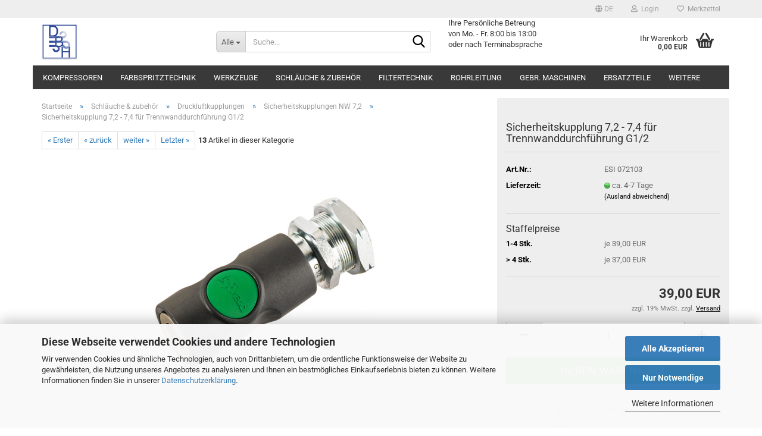

--- FILE ---
content_type: text/html; charset=utf-8
request_url: https://www.druckluft-versorgung.de/Verbinder---Kupplungen---Schlauch---Schlaeuche/Kupplunge--Sicherheitskupplungen--Messingkupplungen--Schlauchkupplungen--Drehbarekupplungen--Stahlkupplungen--Gewindekupplungen--Prevostkupplungen/Kupplunge--Sicherheitskupplungen--Messingkupplungen--Schlauchkupplungen--Drehbarekupplungen--Stahlkupplungen--Gewindekupplungen--Prevostkupplungen-49/Kupplunge--Sicherheitskupplungen--Messingkupplungen--Schlauchkupplungen--Drehbarekupplungen--Stahlkupplungen--Gewindekupplungen--Prevostkupplungen-318.html
body_size: 14679
content:





	<!DOCTYPE html>
	<html xmlns="http://www.w3.org/1999/xhtml" dir="ltr" lang="de">
		
			<head>
				
					
					<!--

					=========================================================
					Shopsoftware by Gambio GmbH (c) 2005-2023 [www.gambio.de]
					=========================================================

					Gambio GmbH offers you highly scalable E-Commerce-Solutions and Services.
					The Shopsoftware is redistributable under the GNU General Public License (Version 2) [http://www.gnu.org/licenses/gpl-2.0.html].
					based on: E-Commerce Engine Copyright (c) 2006 xt:Commerce, created by Mario Zanier & Guido Winger and licensed under GNU/GPL.
					Information and contribution at http://www.xt-commerce.com

					=========================================================
					Please visit our website: www.gambio.de
					=========================================================

					-->
				

                
    

                    
                

				
					<meta name="viewport" content="width=device-width, initial-scale=1, minimum-scale=1.0" />
				

				
					<meta http-equiv="Content-Type" content="text/html; charset=utf-8" />
		<meta name="language" content="de" />
		<meta name="keywords" content="Sicherheitskupplung, Kupplung, Prevostkupplung, Prevost Händler" />
		<meta name="description" content="Sicherheitskupplung, Kupplung, Prevostkupplung, Prevost Händler" />
		<title>Druckluft Brandt &amp; Hammans- Shop - Sicherheitskupplung, Kupplung, Prevostkupplung, Prevost Händler</title>
		<meta property="og:title" content="Sicherheitskupplung 7,2 - 7,4 f&uuml;r Trennwanddurchf&uuml;hrung G1/2" />
		<meta property="og:site_name" content="Druckluft Brandt &amp; Hammans- Shop" />
		<meta property="og:locale" content="de_DE" />
		<meta property="og:type" content="product" />
		<meta property="og:description" content="Sicherheitskupplung, Kupplung, Prevostkupplung, Prevost Händler" />
		<meta property="og:image" content="https://www.druckluft-versorgung.de/images/product_images/info_images/trennwandkupplung.jpg" />

				

								
									

				
					<base href="https://www.druckluft-versorgung.de/" />
				

				
									

				
									

				
											
							<link id="main-css" type="text/css" rel="stylesheet" href="public/theme/styles/system/main.min.css?bust=1768209333" />
						
									

				
					<meta name="robots" content="index,follow" />
		<link rel="canonical" href="https://www.druckluft-versorgung.de/Verbinder---Kupplungen---Schlauch---Schlaeuche/Kupplunge--Sicherheitskupplungen--Messingkupplungen--Schlauchkupplungen--Drehbarekupplungen--Stahlkupplungen--Gewindekupplungen--Prevostkupplungen/Kupplunge--Sicherheitskupplungen--Messingkupplungen--Schlauchkupplungen--Drehbarekupplungen--Stahlkupplungen--Gewindekupplungen--Prevostkupplungen-49/Kupplunge--Sicherheitskupplungen--Messingkupplungen--Schlauchkupplungen--Drehbarekupplungen--Stahlkupplungen--Gewindekupplungen--Prevostkupplungen-318.html?language=de" />
		<meta property="og:url" content="https://www.druckluft-versorgung.de/Verbinder---Kupplungen---Schlauch---Schlaeuche/Kupplunge--Sicherheitskupplungen--Messingkupplungen--Schlauchkupplungen--Drehbarekupplungen--Stahlkupplungen--Gewindekupplungen--Prevostkupplungen/Kupplunge--Sicherheitskupplungen--Messingkupplungen--Schlauchkupplungen--Drehbarekupplungen--Stahlkupplungen--Gewindekupplungen--Prevostkupplungen-49/Kupplunge--Sicherheitskupplungen--Messingkupplungen--Schlauchkupplungen--Drehbarekupplungen--Stahlkupplungen--Gewindekupplungen--Prevostkupplungen-318.html?language=de">
		<link rel="alternate" hreflang="x-default" href="https://www.druckluft-versorgung.de/Verbinder---Kupplungen---Schlauch---Schlaeuche/Kupplunge--Sicherheitskupplungen--Messingkupplungen--Schlauchkupplungen--Drehbarekupplungen--Stahlkupplungen--Gewindekupplungen--Prevostkupplungen/Kupplunge--Sicherheitskupplungen--Messingkupplungen--Schlauchkupplungen--Drehbarekupplungen--Stahlkupplungen--Gewindekupplungen--Prevostkupplungen-49/Kupplunge--Sicherheitskupplungen--Messingkupplungen--Schlauchkupplungen--Drehbarekupplungen--Stahlkupplungen--Gewindekupplungen--Prevostkupplungen-318.html?language=de" />
		<link rel="alternate" hreflang="en" href="https://www.druckluft-versorgung.de/category-47/category-48/category-49/product-318.html?language=en" />
		<link rel="alternate" hreflang="de" href="https://www.druckluft-versorgung.de/Verbinder---Kupplungen---Schlauch---Schlaeuche/Kupplunge--Sicherheitskupplungen--Messingkupplungen--Schlauchkupplungen--Drehbarekupplungen--Stahlkupplungen--Gewindekupplungen--Prevostkupplungen/Kupplunge--Sicherheitskupplungen--Messingkupplungen--Schlauchkupplungen--Drehbarekupplungen--Stahlkupplungen--Gewindekupplungen--Prevostkupplungen-49/Kupplunge--Sicherheitskupplungen--Messingkupplungen--Schlauchkupplungen--Drehbarekupplungen--Stahlkupplungen--Gewindekupplungen--Prevostkupplungen-318.html?language=de" />
		
				

				
									
			</head>
		
		
			<body class="page-product-info"
				  data-gambio-namespace="https://www.druckluft-versorgung.de/public/theme/javascripts/system"
				  data-jse-namespace="https://www.druckluft-versorgung.de/JSEngine/build"
				  data-gambio-controller="initialize"
				  data-gambio-widget="input_number responsive_image_loader transitions header image_maps modal history dropdown core_workarounds anchor"
				  data-input_number-separator=","
					>

				
					
				

				
									

				
									
		




	



	
		<div id="outer-wrapper" >
			
				<header id="header" class="navbar">
					
	





	<div id="topbar-container">
						
		
					

		
			<div class="navbar-topbar">
				
					<nav data-gambio-widget="menu link_crypter" data-menu-switch-element-position="false" data-menu-events='{"desktop": ["click"], "mobile": ["click"]}' data-menu-ignore-class="dropdown-menu">
						<ul class="nav navbar-nav navbar-right" data-menu-replace="partial">

                            <li class="navbar-topbar-item">
                                <ul id="secondaryNavigation" class="nav navbar-nav ignore-menu">
                                                                    </ul>

                                <script id="secondaryNavigation-menu-template" type="text/mustache">
                                    
                                        <ul id="secondaryNavigation" class="nav navbar-nav">
                                            <li v-for="(item, index) in items" class="navbar-topbar-item hidden-xs content-manager-item">
                                                <a href="javascript:;" :title="item.title" @click="goTo(item.content)">
                                                    <span class="fa fa-arrow-circle-right visble-xs-block"></span>
                                                    {{item.title}}
                                                </a>
                                            </li>
                                        </ul>
                                    
                                </script>
                            </li>

							
															

							
															

							
															

							
															

							
															

															<li class="dropdown navbar-topbar-item first">

									
																					
												<a href="#" aria-label="Sprache auswählen" title="Sprache auswählen" class="dropdown-toggle" data-toggle-hover="dropdown" role="button">

													
														<span class="language-code hidden-xs">
																															
																	<span class="fa fa-globe"></span>
																
																														de
														</span>
													

													
														<span class="visible-xs-block">
																															
																	<span class="fa fa-globe"></span>
																
																														&nbsp;Sprache
														</span>
													
												</a>
											
																			

									<ul class="level_2 dropdown-menu ignore-menu arrow-top">
										<li class="arrow"></li>
										<li>
											
												<form action="/Verbinder---Kupplungen---Schlauch---Schlaeuche/Kupplunge--Sicherheitskupplungen--Messingkupplungen--Schlauchkupplungen--Drehbarekupplungen--Stahlkupplungen--Gewindekupplungen--Prevostkupplungen/Kupplunge--Sicherheitskupplungen--Messingkupplungen--Schlauchkupplungen--Drehbarekupplungen--Stahlkupplungen--Gewindekupplungen--Prevostkupplungen-49/Kupplunge--Sicherheitskupplungen--Messingkupplungen--Schlauchkupplungen--Drehbarekupplungen--Stahlkupplungen--Gewindekupplungen--Prevostkupplungen-318.html" method="POST" class="form-horizontal">

													
																													
																<div class="form-group">
																	<label style="display: inline">Sprache auswählen
																	    
	<select name="language" class="form-control">
					
				<option value="de" selected="selected">Deutsch</option>
			
					
				<option value="en">English</option>
			
			</select>

                                                                    </label>
																</div>
															
																											

													
																											

													
																											

													
														<div class="dropdown-footer row">
															<input type="submit" class="btn btn-primary btn-block" value="Speichern" title="Speichern" />
														</div>
													

													

												</form>
											
										</li>
									</ul>
								</li>
							
							
																	
										<li class="dropdown navbar-topbar-item">
											<a title="Anmeldung" href="/Verbinder---Kupplungen---Schlauch---Schlaeuche/Kupplunge--Sicherheitskupplungen--Messingkupplungen--Schlauchkupplungen--Drehbarekupplungen--Stahlkupplungen--Gewindekupplungen--Prevostkupplungen/Kupplunge--Sicherheitskupplungen--Messingkupplungen--Schlauchkupplungen--Drehbarekupplungen--Stahlkupplungen--Gewindekupplungen--Prevostkupplungen-49/Kupplunge--Sicherheitskupplungen--Messingkupplungen--Schlauchkupplungen--Drehbarekupplungen--Stahlkupplungen--Gewindekupplungen--Prevostkupplungen-318.html#" class="dropdown-toggle" data-toggle-hover="dropdown" role="button" aria-label="Login">
												
																											
															<span class="fa fa-user-o"></span>
														
																									

												&nbsp;Login
											</a>
											




	<ul class="dropdown-menu dropdown-menu-login arrow-top">
		
			<li class="arrow"></li>
		
		
		
			<li class="dropdown-header hidden-xs">Login</li>
		
		
		
			<li>
				<form action="https://www.druckluft-versorgung.de/login.php?action=process" method="post" class="form-horizontal">
					<input type="hidden" name="return_url" value="https://www.druckluft-versorgung.de/Verbinder---Kupplungen---Schlauch---Schlaeuche/Kupplunge--Sicherheitskupplungen--Messingkupplungen--Schlauchkupplungen--Drehbarekupplungen--Stahlkupplungen--Gewindekupplungen--Prevostkupplungen/Kupplunge--Sicherheitskupplungen--Messingkupplungen--Schlauchkupplungen--Drehbarekupplungen--Stahlkupplungen--Gewindekupplungen--Prevostkupplungen-49/Kupplunge--Sicherheitskupplungen--Messingkupplungen--Schlauchkupplungen--Drehbarekupplungen--Stahlkupplungen--Gewindekupplungen--Prevostkupplungen-318.html">
					<input type="hidden" name="return_url_hash" value="38d30829e82c9dda7647f77383ea086c8170eba94e2ee43ee12b6dff5c2e4bc8">
					
						<div class="form-group">
                            <label for="box-login-dropdown-login-username" class="form-control sr-only">E-Mail</label>
							<input
                                autocomplete="username"
                                type="email"
                                id="box-login-dropdown-login-username"
                                class="form-control"
                                placeholder="E-Mail"
                                name="email_address"
                                oninput="this.setCustomValidity('')"
                                oninvalid="this.setCustomValidity('Bitte geben Sie eine korrekte Emailadresse ein')"
                            />
						</div>
					
					
                        <div class="form-group password-form-field" data-gambio-widget="show_password">
                            <label for="box-login-dropdown-login-password" class="form-control sr-only">Passwort</label>
                            <input autocomplete="current-password" type="password" id="box-login-dropdown-login-password" class="form-control" placeholder="Passwort" name="password" />
                            <button class="btn show-password hidden" type="button">
                                <i class="fa fa-eye" aria-hidden="true"></i>
                                <span class="sr-only">Toggle Password View</span>
                            </button>
                        </div>
					
					
						<div class="dropdown-footer row">
							
	
								
									<input type="submit" class="btn btn-primary btn-block" value="Anmelden" />
								
								<ul>
									
										<li>
											<a title="Konto erstellen" href="https://www.druckluft-versorgung.de/shop.php?do=CreateRegistree">
												Konto erstellen
											</a>
										</li>
									
									
										<li>
											<a title="Passwort vergessen?" href="https://www.druckluft-versorgung.de/password_double_opt.php">
												Passwort vergessen?
											</a>
										</li>
									
								</ul>
							
	

	
						</div>
					
				</form>
			</li>
		
	</ul>


										</li>
									
															

							
																	
										<li class="navbar-topbar-item">
											<a href="https://www.druckluft-versorgung.de/wish_list.php" title="Merkzettel anzeigen" aria-label="Merkzettel">
												
																											
															<span class="fa fa-heart-o"></span>
														
																									

												&nbsp;Merkzettel
											</a>
										</li>
									
															

							
						</ul>
					</nav>
				
			</div>
		
	</div>




	<div class="inside">

		<div class="row">

		
												
			<div class="navbar-header" data-gambio-widget="mobile_menu">
									
							
		<div id="navbar-brand" class="navbar-brand">
			<a href="https://www.druckluft-versorgung.de/" title="Druckluft Brandt &amp; Hammans- Shop">
				<img id="main-header-logo" class="img-responsive" src="https://www.druckluft-versorgung.de/images/logos/dbh_logo.JPG" alt="Druckluft Brandt &amp; Hammans- Shop-Logo">
			</a>
		</div>
	
					
								
					
	
	
			
	
		<button type="button" class="navbar-toggle" aria-label="navigationbar toggle button" data-mobile_menu-target="#categories .navbar-collapse"
		        data-mobile_menu-body-class="categories-open" data-mobile_menu-toggle-content-visibility>
			<img src="public/theme/images/svgs/bars.svg" class="gx-menu svg--inject" alt="menu bars icon">
		</button>
	
	
	
		<button type="button" class="navbar-toggle cart-icon" data-mobile_menu-location="shopping_cart.php">
			<img src="public/theme/images/svgs/basket.svg" class="gx-cart-basket svg--inject" alt="shopping cart icon">
			<span class="cart-products-count hidden">
				0
			</span>
		</button>
	
	
			
			<button type="button" class="navbar-toggle" aria-label="searchbar toggle button" data-mobile_menu-target=".navbar-search" data-mobile_menu-body-class="search-open"
					data-mobile_menu-toggle-content-visibility>
				<img src="public/theme/images/svgs/search.svg" class="gx-search svg--inject" alt="search icon">
			</button>
		
	
				
			</div>
		

		
							






	<div class="navbar-search collapse">

		
						<p class="navbar-search-header dropdown-header">Suche</p>
		

		
			<form role="search" action="advanced_search_result.php" method="get" data-gambio-widget="live_search">

				<div class="navbar-search-input-group input-group">
					<div class="navbar-search-input-group-btn input-group-btn custom-dropdown" data-dropdown-trigger-change="false" data-dropdown-trigger-no-change="false">

						
							<button aria-label="Suche..." type="button" class="btn btn-default dropdown-toggle" data-toggle="dropdown" aria-haspopup="true" aria-expanded="false">
								<span class="dropdown-name">Alle</span> <span class="caret"></span>
							</button>
						

						
															
									<ul class="dropdown-menu">
																				
												<li><a href="#" data-rel="0">Alle</a></li>
											
																							
													<li><a href="#" data-rel="3">Kompressoren</a></li>
												
																							
													<li><a href="#" data-rel="1">Farbspritztechnik</a></li>
												
																							
													<li><a href="#" data-rel="8">Werkzeuge</a></li>
												
																							
													<li><a href="#" data-rel="47">Schläuche & zubehör</a></li>
												
																							
													<li><a href="#" data-rel="6">Filtertechnik</a></li>
												
																							
													<li><a href="#" data-rel="30">Rohrleitung</a></li>
												
																							
													<li><a href="#" data-rel="11">Gebr. Maschinen</a></li>
												
																							
													<li><a href="#" data-rel="57">Ersatzteile</a></li>
												
																							
													<li><a href="#" data-rel="63">Sonderposten</a></li>
												
																														</ul>
								
													

						
															
                                    <label for="top-search-button-categories-id" class="sr-only">Alle</label>
									<select id="top-search-button-categories-id" name="categories_id">
										<option value="0">Alle</option>
																																	
													<option value="3">Kompressoren</option>
												
																							
													<option value="1">Farbspritztechnik</option>
												
																							
													<option value="8">Werkzeuge</option>
												
																							
													<option value="47">Schläuche & zubehör</option>
												
																							
													<option value="6">Filtertechnik</option>
												
																							
													<option value="30">Rohrleitung</option>
												
																							
													<option value="11">Gebr. Maschinen</option>
												
																							
													<option value="57">Ersatzteile</option>
												
																							
													<option value="63">Sonderposten</option>
												
																														</select>
								
													

					</div>
					<input type="text" id="search-field-input" name="keywords" placeholder="Suche..." class="form-control search-input" autocomplete="off" />
					
					<button aria-label="Suche..." type="submit" class="form-control-feedback">
						<img src="public/theme/images/svgs/search.svg" class="gx-search-input svg--inject" alt="search icon">
					</button>
					

                    <label for="search-field-input" class="control-label sr-only">Suche...</label>
					

				</div>


									<input type="hidden" value="1" name="inc_subcat" />
				
				
					<div class="navbar-search-footer visible-xs-block">
						
							<button class="btn btn-primary btn-block" type="submit">
								Suche...
							</button>
						
						
							<a href="advanced_search.php" class="btn btn-default btn-block" title="Erweiterte Suche">
								Erweiterte Suche
							</a>
						
					</div>
				

				<div class="search-result-container"></div>

			</form>
		
	</div>


					

		
							
					
	<div class="custom-container">
		
			<div class="inside">
				
											
							Ihre Pers&ouml;nliche Betreung<br />
von Mo. - Fr. 8:00 bis 13:00<br />
oder nach Terminabsprache
						
									
			</div>
		
	</div>
				
					

		
    		<!-- layout_header honeygrid -->
							
					


	<nav id="cart-container" class="navbar-cart" data-gambio-widget="menu cart_dropdown" data-menu-switch-element-position="false">
		
			<ul class="cart-container-inner">
				
					<li>
						<a href="https://www.druckluft-versorgung.de/shopping_cart.php" class="dropdown-toggle">
							
								<img src="public/theme/images/svgs/basket.svg" alt="shopping cart icon" class="gx-cart-basket svg--inject">
								<span class="cart">
									Ihr Warenkorb<br />
									<span class="products">
										0,00 EUR
									</span>
								</span>
							
							
																	<span class="cart-products-count hidden">
										
									</span>
															
						</a>

						
							



	<ul class="dropdown-menu arrow-top cart-dropdown cart-empty">
		
			<li class="arrow"></li>
		
	
		
					
	
		
            <script>
            function ga4ViewCart() {
                console.log('GA4 is disabled');
            }
        </script>
    
			<li class="cart-dropdown-inside">
		
				
									
				
									
						<div class="cart-empty">
							Sie haben noch keine Artikel in Ihrem Warenkorb.
						</div>
					
								
			</li>
		
	</ul>
						
					</li>
				
			</ul>
		
	</nav>

				
					

		</div>

	</div>









	<noscript>
		<div class="alert alert-danger noscript-notice" role="alert">
			JavaScript ist in Ihrem Browser deaktiviert. Aktivieren Sie JavaScript, um alle Funktionen des Shops nutzen und alle Inhalte sehen zu können.
		</div>
	</noscript>



			
						


	<div id="categories">
		<div class="navbar-collapse collapse">
			
				<nav class="navbar-default navbar-categories" data-gambio-widget="menu">
					
						<ul class="level-1 nav navbar-nav">
                             
															
									<li class="dropdown level-1-child" data-id="3">
										
											<a class="dropdown-toggle" href="https://www.druckluft-versorgung.de/Kompressoren/" title="Kompressoren">
												
													Kompressoren
												
																							</a>
										
										
										
																							
													<ul data-level="2" class="level-2 dropdown-menu dropdown-menu-child">
														
															<li class="enter-category hidden-sm hidden-md hidden-lg show-more">
																
																	<a class="dropdown-toggle" href="https://www.druckluft-versorgung.de/Kompressoren/" title="Kompressoren">
																		
																			Kompressoren anzeigen
																		
																	</a>
																
															</li>
														
														
																																																																																																																																																			
																													
																															
																	<li class="dropdown level-2-child">
																		<a href="https://www.druckluft-versorgung.de/Kompressoren/Schraubenkompressoren/" title="Schraubenkompressoren">
																			Schraubenkompressoren
																		</a>
																																					<ul  data-level="3" class="level-3 dropdown-menu dropdown-menu-child">
																				<li class="enter-category">
																					<a href="https://www.druckluft-versorgung.de/Kompressoren/Schraubenkompressoren/" title="Schraubenkompressoren" class="dropdown-toggle">
																						Schraubenkompressoren anzeigen
																					</a>
																				</li>
																																									
																						<li class="level-3-child">
																							<a href="https://www.druckluft-versorgung.de/Kompressoren/Schraubenkompressoren/CP-Schraubenkompressoren/" title="Schraubenkompressoren CP">
																								Schraubenkompressoren CP
																							</a>
																						</li>
																					
																																							</ul>
																																			</li>
																
																															
																	<li class="dropdown level-2-child">
																		<a href="https://www.druckluft-versorgung.de/Kompressoren/Kolbenkompressoren/" title="Kolbenkompressoren">
																			Kolbenkompressoren
																		</a>
																																					<ul  data-level="3" class="level-3 dropdown-menu dropdown-menu-child">
																				<li class="enter-category">
																					<a href="https://www.druckluft-versorgung.de/Kompressoren/Kolbenkompressoren/" title="Kolbenkompressoren" class="dropdown-toggle">
																						Kolbenkompressoren anzeigen
																					</a>
																				</li>
																																									
																						<li class="level-3-child">
																							<a href="https://www.druckluft-versorgung.de/Kompressoren/Kolbenkompressoren/Chicago-Pneumatic/" title="Chicago Pneumatic">
																								Chicago Pneumatic
																							</a>
																						</li>
																					
																																							</ul>
																																			</li>
																
																													
																												
														
															<li class="enter-category hidden-more hidden-xs">
																<a class="dropdown-toggle col-xs-6"
																   href="https://www.druckluft-versorgung.de/Kompressoren/"
																   title="Kompressoren">Kompressoren anzeigen</a>
							
																<span class="close-menu-container col-xs-6">
																	<span class="close-flyout">
																		<i class="fa fa-close"></i>
																	</span>
																</span>
															</li>
														
													
													</ul>
												
																					
										
									</li>
								
															
									<li class="dropdown level-1-child" data-id="1">
										
											<a class="dropdown-toggle" href="https://www.druckluft-versorgung.de/Chiron-Farbspritztechnik/" title="Farbspritztechnik">
												
													Farbspritztechnik
												
																							</a>
										
										
										
																							
													<ul data-level="2" class="level-2 dropdown-menu dropdown-menu-child">
														
															<li class="enter-category hidden-sm hidden-md hidden-lg show-more">
																
																	<a class="dropdown-toggle" href="https://www.druckluft-versorgung.de/Chiron-Farbspritztechnik/" title="Farbspritztechnik">
																		
																			Farbspritztechnik anzeigen
																		
																	</a>
																
															</li>
														
														
																																																																																																																																																																																																																																																																																																																																																																																																			
																													
																															
																	<li class="level-2-child">
																		<a href="https://www.druckluft-versorgung.de/Chiron-Farbspritztechnik/Chiron--Abac--Almig--Farbspritzgeraete--Farbspritzgeblaese--Spritzbedarf/" title="Farbspritzpistolen">
																			Farbspritzpistolen
																		</a>
																																			</li>
																
																															
																	<li class="level-2-child">
																		<a href="https://www.druckluft-versorgung.de/Chiron-Farbspritztechnik/Chiron-Farbspritztechnik--Rigo-Farbspritztechnik--Chiron--Rigo--Geblaese--SG90--TMR180E--SG2000--TMR150E--SG2500--TMR140E--SG3001--TMR90--TMR80--TMR55/" title="Farbspritzgebläse">
																			Farbspritzgebläse
																		</a>
																																			</li>
																
																															
																	<li class="level-2-child">
																		<a href="https://www.druckluft-versorgung.de/Chiron-Farbspritztechnik/Chiron--Abac--Almig--PN1--PN2--PN5--SG90--SG2000--SG2500--SG3001--Farbspritzgeraete--Farbspritzgeblaese--Spritzbedarf/" title="Farbspritz-Systeme">
																			Farbspritz-Systeme
																		</a>
																																			</li>
																
																															
																	<li class="level-2-child">
																		<a href="https://www.druckluft-versorgung.de/Chiron-Farbspritztechnik/Chiron--ABAC--PN1--PN2--PN5--SG90--SG2000--SG2500--SG3001--Farbspritzgeraete--Farbspritztechnik--Niederdrucktechnik--Niederdruck--Niederdruck-Farbspritzen--HVLP-16/" title="Farbspritz Zubehör">
																			Farbspritz Zubehör
																		</a>
																																			</li>
																
																															
																	<li class="level-2-child">
																		<a href="https://www.druckluft-versorgung.de/Chiron-Farbspritztechnik/Chiron--ABAC--PN1--PN2--PN5--SG90--SG2000--SG2500--SG3001--Farbspritzgeraete--Farbspritztechnik--Niederdrucktechnik--Niederdruck--Niederdruck-Farbspritzen--HVLP/" title="Ersatzteile Farbspritzpistole">
																			Ersatzteile Farbspritzpistole
																		</a>
																																			</li>
																
																															
																	<li class="level-2-child">
																		<a href="https://www.druckluft-versorgung.de/Chiron-Farbspritztechnik/Ersatzteile-Ferbspritzgeblaese/" title="Ersatzteile Farbspritzgebläse">
																			Ersatzteile Farbspritzgebläse
																		</a>
																																			</li>
																
																													
																												
														
															<li class="enter-category hidden-more hidden-xs">
																<a class="dropdown-toggle col-xs-6"
																   href="https://www.druckluft-versorgung.de/Chiron-Farbspritztechnik/"
																   title="Farbspritztechnik">Farbspritztechnik anzeigen</a>
							
																<span class="close-menu-container col-xs-6">
																	<span class="close-flyout">
																		<i class="fa fa-close"></i>
																	</span>
																</span>
															</li>
														
													
													</ul>
												
																					
										
									</li>
								
															
									<li class="dropdown level-1-child" data-id="8">
										
											<a class="dropdown-toggle" href="https://www.druckluft-versorgung.de/Werkzeuge--Druckluft-Werkzeuge/" title="Werkzeuge">
												
													Werkzeuge
												
																							</a>
										
										
										
																							
													<ul data-level="2" class="level-2 dropdown-menu dropdown-menu-child">
														
															<li class="enter-category hidden-sm hidden-md hidden-lg show-more">
																
																	<a class="dropdown-toggle" href="https://www.druckluft-versorgung.de/Werkzeuge--Druckluft-Werkzeuge/" title="Werkzeuge">
																		
																			Werkzeuge anzeigen
																		
																	</a>
																
															</li>
														
														
																																																																																							
																													
																															
																	<li class="level-2-child">
																		<a href="https://www.druckluft-versorgung.de/Werkzeuge--Druckluft-Werkzeuge/Meisselhaemmer--F-K--Leichte-Meisselhaemmer--Powertools--Industriewerkzeuge/" title="Meißelhämmer">
																			Meißelhämmer
																		</a>
																																			</li>
																
																													
																												
														
															<li class="enter-category hidden-more hidden-xs">
																<a class="dropdown-toggle col-xs-6"
																   href="https://www.druckluft-versorgung.de/Werkzeuge--Druckluft-Werkzeuge/"
																   title="Werkzeuge">Werkzeuge anzeigen</a>
							
																<span class="close-menu-container col-xs-6">
																	<span class="close-flyout">
																		<i class="fa fa-close"></i>
																	</span>
																</span>
															</li>
														
													
													</ul>
												
																					
										
									</li>
								
															
									<li class="dropdown level-1-child" data-id="47">
										
											<a class="dropdown-toggle" href="https://www.druckluft-versorgung.de/Verbinder---Kupplungen---Schlauch---Schlaeuche/" title="Schläuche &amp; zubehör">
												
													Schläuche &amp; zubehör
												
																							</a>
										
										
										
																							
													<ul data-level="2" class="level-2 dropdown-menu dropdown-menu-child">
														
															<li class="enter-category hidden-sm hidden-md hidden-lg show-more">
																
																	<a class="dropdown-toggle" href="https://www.druckluft-versorgung.de/Verbinder---Kupplungen---Schlauch---Schlaeuche/" title="Schläuche &amp; zubehör">
																		
																			Schläuche & zubehör anzeigen
																		
																	</a>
																
															</li>
														
														
																																																																																																																																																																																																															
																													
																															
																	<li class="dropdown level-2-child">
																		<a href="https://www.druckluft-versorgung.de/Verbinder---Kupplungen---Schlauch---Schlaeuche/Kupplunge--Sicherheitskupplungen--Messingkupplungen--Schlauchkupplungen--Drehbarekupplungen--Stahlkupplungen--Gewindekupplungen--Prevostkupplungen/" title="Druckluftkupplungen">
																			Druckluftkupplungen
																		</a>
																																					<ul  data-level="3" class="level-3 dropdown-menu dropdown-menu-child">
																				<li class="enter-category">
																					<a href="https://www.druckluft-versorgung.de/Verbinder---Kupplungen---Schlauch---Schlaeuche/Kupplunge--Sicherheitskupplungen--Messingkupplungen--Schlauchkupplungen--Drehbarekupplungen--Stahlkupplungen--Gewindekupplungen--Prevostkupplungen/" title="Druckluftkupplungen" class="dropdown-toggle">
																						Druckluftkupplungen anzeigen
																					</a>
																				</li>
																																									
																						<li class="level-3-child active">
																							<a href="https://www.druckluft-versorgung.de/Verbinder---Kupplungen---Schlauch---Schlaeuche/Kupplunge--Sicherheitskupplungen--Messingkupplungen--Schlauchkupplungen--Drehbarekupplungen--Stahlkupplungen--Gewindekupplungen--Prevostkupplungen/Kupplunge--Sicherheitskupplungen--Messingkupplungen--Schlauchkupplungen--Drehbarekupplungen--Stahlkupplungen--Gewindekupplungen--Prevostkupplungen-49/" title="Sicherheitskupplungen NW 7,2">
																								Sicherheitskupplungen NW 7,2
																							</a>
																						</li>
																					
																																									
																						<li class="level-3-child">
																							<a href="https://www.druckluft-versorgung.de/Verbinder---Kupplungen---Schlauch---Schlaeuche/Kupplunge--Sicherheitskupplungen--Messingkupplungen--Schlauchkupplungen--Drehbarekupplungen--Stahlkupplungen--Gewindekupplungen--Prevostkupplungen/Kupplunge--Sicherheitskupplungen--Messingkupplungen--Schlauchkupplungen--Drehbarekupplungen--Stahlkupplungen--Gewindekupplungen--Prevostkupplungen-51/" title="Messing Kupplung 7,2NW">
																								Messing Kupplung 7,2NW
																							</a>
																						</li>
																					
																																									
																						<li class="level-3-child">
																							<a href="https://www.druckluft-versorgung.de/Verbinder---Kupplungen---Schlauch---Schlaeuche/Kupplunge--Sicherheitskupplungen--Messingkupplungen--Schlauchkupplungen--Drehbarekupplungen--Stahlkupplungen--Gewindekupplungen--Prevostkupplungen/Edelstahlkupplungen--Kupplungen--Sicherheitskupplungen--Messingkupplungen--Schlauchkupplungen--Drehbarekupplungen--Stahlkupplungen--Gewindekupplungen--Prevostkupplungen/" title="Edelstahl S.-Kupplungen 7,2">
																								Edelstahl S.-Kupplungen 7,2
																							</a>
																						</li>
																					
																																									
																						<li class="level-3-child">
																							<a href="https://www.druckluft-versorgung.de/Verbinder---Kupplungen---Schlauch---Schlaeuche/Kupplunge--Sicherheitskupplungen--Messingkupplungen--Schlauchkupplungen--Drehbarekupplungen--Stahlkupplungen--Gewindekupplungen--Prevostkupplungen/Sicherheitskupplungen-NW-10-4/" title="Sicherheitskupplungen NW 10,4">
																								Sicherheitskupplungen NW 10,4
																							</a>
																						</li>
																					
																																							</ul>
																																			</li>
																
																															
																	<li class="dropdown level-2-child">
																		<a href="https://www.druckluft-versorgung.de/Verbinder---Kupplungen---Schlauch---Schlaeuche/blaspistole--Ausblaspistole--prevo-s1--sicherheitsblaspistole/" title="Ausblaspistolen">
																			Ausblaspistolen
																		</a>
																																					<ul  data-level="3" class="level-3 dropdown-menu dropdown-menu-child">
																				<li class="enter-category">
																					<a href="https://www.druckluft-versorgung.de/Verbinder---Kupplungen---Schlauch---Schlaeuche/blaspistole--Ausblaspistole--prevo-s1--sicherheitsblaspistole/" title="Ausblaspistolen" class="dropdown-toggle">
																						Ausblaspistolen anzeigen
																					</a>
																				</li>
																																									
																						<li class="level-3-child">
																							<a href="https://www.druckluft-versorgung.de/Verbinder---Kupplungen---Schlauch---Schlaeuche/blaspistole--Ausblaspistole--prevo-s1--sicherheitsblaspistole/Membranpistolen/" title="Membranpistolen">
																								Membranpistolen
																							</a>
																						</li>
																					
																																							</ul>
																																			</li>
																
																															
																	<li class="dropdown level-2-child">
																		<a href="https://www.druckluft-versorgung.de/Verbinder---Kupplungen---Schlauch---Schlaeuche/Schellen--Doppelohrschellen--Gelenkbolzenschellen/" title="Schellen">
																			Schellen
																		</a>
																																					<ul  data-level="3" class="level-3 dropdown-menu dropdown-menu-child">
																				<li class="enter-category">
																					<a href="https://www.druckluft-versorgung.de/Verbinder---Kupplungen---Schlauch---Schlaeuche/Schellen--Doppelohrschellen--Gelenkbolzenschellen/" title="Schellen" class="dropdown-toggle">
																						Schellen anzeigen
																					</a>
																				</li>
																																									
																						<li class="level-3-child">
																							<a href="https://www.druckluft-versorgung.de/schelle-gelenkbolzenschelle/" title="Gelenkbolzenschellen - mit 2 Schrauben gemäß DIN 3017">
																								Gelenkbolzenschellen - mit 2 Schrauben gemäß DIN 3017
																							</a>
																						</li>
																					
																																									
																						<li class="level-3-child">
																							<a href="https://www.druckluft-versorgung.de/Verbinder---Kupplungen---Schlauch---Schlaeuche/Schellen--Doppelohrschellen--Gelenkbolzenschellen/schlauch-schneckengewinde-schelleb/" title="Schlauch & Schneckengewinde Schellen">
																								Schlauch & Schneckengewinde Schellen
																							</a>
																						</li>
																					
																																							</ul>
																																			</li>
																
																													
																												
														
															<li class="enter-category hidden-more hidden-xs">
																<a class="dropdown-toggle col-xs-6"
																   href="https://www.druckluft-versorgung.de/Verbinder---Kupplungen---Schlauch---Schlaeuche/"
																   title="Schläuche &amp; zubehör">Schläuche & zubehör anzeigen</a>
							
																<span class="close-menu-container col-xs-6">
																	<span class="close-flyout">
																		<i class="fa fa-close"></i>
																	</span>
																</span>
															</li>
														
													
													</ul>
												
																					
										
									</li>
								
															
									<li class="dropdown level-1-child" data-id="6">
										
											<a class="dropdown-toggle" href="https://www.druckluft-versorgung.de/Filtertechnik--Druckluftfilter/" title="Filtertechnik">
												
													Filtertechnik
												
																							</a>
										
										
										
																							
													<ul data-level="2" class="level-2 dropdown-menu dropdown-menu-child">
														
															<li class="enter-category hidden-sm hidden-md hidden-lg show-more">
																
																	<a class="dropdown-toggle" href="https://www.druckluft-versorgung.de/Filtertechnik--Druckluftfilter/" title="Filtertechnik">
																		
																			Filtertechnik anzeigen
																		
																	</a>
																
															</li>
														
														
																																																																																							
																													
																															
																	<li class="level-2-child">
																		<a href="https://www.druckluft-versorgung.de/Filtertechnik--Druckluftfilter/Oeler--Mini-Oeler--Druckluftoeler--Nebeloeler/" title="Öler / Nebelöler">
																			Öler / Nebelöler
																		</a>
																																			</li>
																
																													
																												
														
															<li class="enter-category hidden-more hidden-xs">
																<a class="dropdown-toggle col-xs-6"
																   href="https://www.druckluft-versorgung.de/Filtertechnik--Druckluftfilter/"
																   title="Filtertechnik">Filtertechnik anzeigen</a>
							
																<span class="close-menu-container col-xs-6">
																	<span class="close-flyout">
																		<i class="fa fa-close"></i>
																	</span>
																</span>
															</li>
														
													
													</ul>
												
																					
										
									</li>
								
															
									<li class="dropdown level-1-child" data-id="30">
										
											<a class="dropdown-toggle" href="https://www.druckluft-versorgung.de/Rohrleitung/" title="Rohrleitung">
												
													Rohrleitung
												
																							</a>
										
										
										
																							
													<ul data-level="2" class="level-2 dropdown-menu dropdown-menu-child">
														
															<li class="enter-category hidden-sm hidden-md hidden-lg show-more">
																
																	<a class="dropdown-toggle" href="https://www.druckluft-versorgung.de/Rohrleitung/" title="Rohrleitung">
																		
																			Rohrleitung anzeigen
																		
																	</a>
																
															</li>
														
														
																																																																																							
																													
																															
																	<li class="level-2-child">
																		<a href="https://www.druckluft-versorgung.de/www-teseoair-com/" title="HBS - Vierkant Profilrohr">
																			HBS - Vierkant Profilrohr
																		</a>
																																			</li>
																
																													
																												
														
															<li class="enter-category hidden-more hidden-xs">
																<a class="dropdown-toggle col-xs-6"
																   href="https://www.druckluft-versorgung.de/Rohrleitung/"
																   title="Rohrleitung">Rohrleitung anzeigen</a>
							
																<span class="close-menu-container col-xs-6">
																	<span class="close-flyout">
																		<i class="fa fa-close"></i>
																	</span>
																</span>
															</li>
														
													
													</ul>
												
																					
										
									</li>
								
															
									<li class="level-1-child" data-id="11">
										
											<a class="dropdown-toggle" href="https://www.druckluft-versorgung.de/Druckluftzubehoer--Druckluftpistolen--Druckluftkupplungen--Druckluftersatzteile/" title="Gebr. Maschinen">
												
													Gebr. Maschinen
												
																							</a>
										
										
										
																					
										
									</li>
								
															
									<li class="level-1-child" data-id="57">
										
											<a class="dropdown-toggle" href="https://www.druckluft-versorgung.de/Ersatzteile/" title="Ersatzteile">
												
													Ersatzteile
												
																							</a>
										
										
										
																					
										
									</li>
								
															
									<li class="level-1-child" data-id="63">
										
											<a class="dropdown-toggle" href="https://www.druckluft-versorgung.de/Sonderposten/" title="Sonderposten">
												
													Sonderposten
												
																							</a>
										
										
										
																					
										
									</li>
								
														
							



	
					
				<li id="mainNavigation" class="custom custom-entries hidden-xs">
									</li>
			

            <script id="mainNavigation-menu-template" type="text/mustache">
                
				    <li id="mainNavigation" class="custom custom-entries hidden-xs">
                        <a v-for="(item, index) in items" href="javascript:;" @click="goTo(item.content)">
                            {{item.title}}
                        </a>
                    </li>
                
            </script>

						


							
							
								<li class="dropdown dropdown-more" style="display: none">
									<a class="dropdown-toggle" href="#" title="">
										Weitere
									</a>
									<ul class="level-2 dropdown-menu ignore-menu"></ul>
								</li>
							
			
						</ul>
					
				</nav>
			
		</div>
	</div>

		
					</header>
			

			
				
				

			
				<div id="wrapper">
					<div class="row">

						
							<div id="main">
								<div class="main-inside">
									
										
	
			<script type="application/ld+json">{"@context":"https:\/\/schema.org","@type":"BreadcrumbList","itemListElement":[{"@type":"ListItem","position":1,"name":"Startseite","item":"https:\/\/www.druckluft-versorgung.de\/"},{"@type":"ListItem","position":2,"name":"Schl\u00e4uche & zubeh\u00f6r","item":"https:\/\/www.druckluft-versorgung.de\/Verbinder---Kupplungen---Schlauch---Schlaeuche\/"},{"@type":"ListItem","position":3,"name":"Druckluftkupplungen","item":"https:\/\/www.druckluft-versorgung.de\/Verbinder---Kupplungen---Schlauch---Schlaeuche\/Kupplunge--Sicherheitskupplungen--Messingkupplungen--Schlauchkupplungen--Drehbarekupplungen--Stahlkupplungen--Gewindekupplungen--Prevostkupplungen\/"},{"@type":"ListItem","position":4,"name":"Sicherheitskupplungen NW 7,2","item":"https:\/\/www.druckluft-versorgung.de\/Verbinder---Kupplungen---Schlauch---Schlaeuche\/Kupplunge--Sicherheitskupplungen--Messingkupplungen--Schlauchkupplungen--Drehbarekupplungen--Stahlkupplungen--Gewindekupplungen--Prevostkupplungen\/Kupplunge--Sicherheitskupplungen--Messingkupplungen--Schlauchkupplungen--Drehbarekupplungen--Stahlkupplungen--Gewindekupplungen--Prevostkupplungen-49\/"},{"@type":"ListItem","position":5,"name":"Sicherheitskupplung 7,2 - 7,4 f\u00fcr Trennwanddurchf\u00fchrung G1\/2","item":"https:\/\/www.druckluft-versorgung.de\/Verbinder---Kupplungen---Schlauch---Schlaeuche\/Kupplunge--Sicherheitskupplungen--Messingkupplungen--Schlauchkupplungen--Drehbarekupplungen--Stahlkupplungen--Gewindekupplungen--Prevostkupplungen\/Kupplunge--Sicherheitskupplungen--Messingkupplungen--Schlauchkupplungen--Drehbarekupplungen--Stahlkupplungen--Gewindekupplungen--Prevostkupplungen-49\/Kupplunge--Sicherheitskupplungen--Messingkupplungen--Schlauchkupplungen--Drehbarekupplungen--Stahlkupplungen--Gewindekupplungen--Prevostkupplungen-318.html"}]}</script>
	    
		<div id="breadcrumb_navi">
            				<span class="breadcrumbEntry">
													<a href="https://www.druckluft-versorgung.de/" class="headerNavigation" >
								<span aria-label="Startseite">Startseite</span>
							</a>
											</span>
                <span class="breadcrumbSeparator"> &raquo; </span>            				<span class="breadcrumbEntry">
													<a href="https://www.druckluft-versorgung.de/Verbinder---Kupplungen---Schlauch---Schlaeuche/" class="headerNavigation" >
								<span aria-label="Schläuche & zubehör">Schläuche & zubehör</span>
							</a>
											</span>
                <span class="breadcrumbSeparator"> &raquo; </span>            				<span class="breadcrumbEntry">
													<a href="https://www.druckluft-versorgung.de/Verbinder---Kupplungen---Schlauch---Schlaeuche/Kupplunge--Sicherheitskupplungen--Messingkupplungen--Schlauchkupplungen--Drehbarekupplungen--Stahlkupplungen--Gewindekupplungen--Prevostkupplungen/" class="headerNavigation" >
								<span aria-label="Druckluftkupplungen">Druckluftkupplungen</span>
							</a>
											</span>
                <span class="breadcrumbSeparator"> &raquo; </span>            				<span class="breadcrumbEntry">
													<a href="https://www.druckluft-versorgung.de/Verbinder---Kupplungen---Schlauch---Schlaeuche/Kupplunge--Sicherheitskupplungen--Messingkupplungen--Schlauchkupplungen--Drehbarekupplungen--Stahlkupplungen--Gewindekupplungen--Prevostkupplungen/Kupplunge--Sicherheitskupplungen--Messingkupplungen--Schlauchkupplungen--Drehbarekupplungen--Stahlkupplungen--Gewindekupplungen--Prevostkupplungen-49/" class="headerNavigation" >
								<span aria-label="Sicherheitskupplungen NW 7,2">Sicherheitskupplungen NW 7,2</span>
							</a>
											</span>
                <span class="breadcrumbSeparator"> &raquo; </span>            				<span class="breadcrumbEntry">
													<span aria-label="Sicherheitskupplung 7,2 - 7,4 für Trennwanddurchführung G1/2">Sicherheitskupplung 7,2 - 7,4 für Trennwanddurchführung G1/2</span>
                        					</span>
                            		</div>
    


									

									
										<div id="shop-top-banner">
																					</div>
									

									




	
		


	<div id="product_navigation" class="panel-pagination">
		<nav>
			
				<ul class="pagination">
											
							<li>
								<a href="Verbinder---Kupplungen---Schlauch---Schlaeuche/Kupplunge--Sicherheitskupplungen--Messingkupplungen--Schlauchkupplungen--Drehbarekupplungen--Stahlkupplungen--Gewindekupplungen--Prevostkupplungen/Kupplunge--Sicherheitskupplungen--Messingkupplungen--Schlauchkupplungen--Drehbarekupplungen--Stahlkupplungen--Gewindekupplungen--Prevostkupplungen-49/Sicherheitskupplung--Kupplung--Prevostkupplung--Prevost-Haendler.html">&laquo; Erster</a>
							</li>
						
							
											
							<li>
								<a href="Verbinder---Kupplungen---Schlauch---Schlaeuche/Kupplunge--Sicherheitskupplungen--Messingkupplungen--Schlauchkupplungen--Drehbarekupplungen--Stahlkupplungen--Gewindekupplungen--Prevostkupplungen/Kupplunge--Sicherheitskupplungen--Messingkupplungen--Schlauchkupplungen--Drehbarekupplungen--Stahlkupplungen--Gewindekupplungen--Prevostkupplungen-49/Kupplunge--Sicherheitskupplungen--Messingkupplungen--Schlauchkupplungen--Drehbarekupplungen--Stahlkupplungen--Gewindekupplungen--Prevostkupplungen-317.html">&laquo; zurück</a>
							</li>
						
							
											
							<li>
								<a href="Verbinder---Kupplungen---Schlauch---Schlaeuche/Kupplunge--Sicherheitskupplungen--Messingkupplungen--Schlauchkupplungen--Drehbarekupplungen--Stahlkupplungen--Gewindekupplungen--Prevostkupplungen/Kupplunge--Sicherheitskupplungen--Messingkupplungen--Schlauchkupplungen--Drehbarekupplungen--Stahlkupplungen--Gewindekupplungen--Prevostkupplungen-49/Fester-Verteiler-mit-Innengewinde---2-Sicherheitskupplungen-NW-7-2---7-4.html">weiter &raquo;</a>
							</li>
						
							
											
							<li>
								<a href="Verbinder---Kupplungen---Schlauch---Schlaeuche/Kupplunge--Sicherheitskupplungen--Messingkupplungen--Schlauchkupplungen--Drehbarekupplungen--Stahlkupplungen--Gewindekupplungen--Prevostkupplungen/Kupplunge--Sicherheitskupplungen--Messingkupplungen--Schlauchkupplungen--Drehbarekupplungen--Stahlkupplungen--Gewindekupplungen--Prevostkupplungen-49/Stecknippel--Einstecknippe--Einstecktuelle--7-2--7-2NW--Nippel-fuer-Kupplung--Kupplungsnippel--Pneumatischer-anschluss--6mm--8mm-.html">Letzter &raquo;</a>
							</li>
						
									</ul>
			
			
			
				<span><strong>13</strong> Artikel in dieser Kategorie</span>
			
		</nav>
	</div>

	

			<script type="application/ld+json">
			{"@context":"http:\/\/schema.org","@type":"Product","name":"Sicherheitskupplung 7,2 - 7,4 f\u00fcr Trennwanddurchf\u00fchrung G1\/2","description":"  \t  \t\t  \t\t\tG 1\/2 Bohrung des Deckels: 27 mm St&auml;rke des Deckels : max. 11 mm  \t\t\t  \t\t\tLeistungsmerkmale  \t\t\t  \t\t\t\tTemperatur :  - 15&deg;C + 70&deg;C  \t\t\t\tWerkstoff :  Verbund- werkstoff  \t\t\t\tEinsatz :  Pneumatik- werkzeuge  \t\t\t\tDurchgang :  7,4 mm  \t\t\t\tDruck :  Max. 12 bar  \t\t\t\tGewicht :  86 g (Kupplung f&uuml;r Schlauch mit &Oslash; 13 mm)  \t\t\t\tFarbe :  Schwarz \/ Gr&uuml;n  \t\t\t\tDurchsatz bei 6 Bar :  1 820 l\/min - DP = 0,6 b  \t\t\t  \t\t  \t  ","image":["https:\/\/www.druckluft-versorgung.de\/images\/product_images\/info_images\/trennwandkupplung.jpg"],"url":"https:\/\/www.druckluft-versorgung.de\/Verbinder---Kupplungen---Schlauch---Schlaeuche\/Kupplunge--Sicherheitskupplungen--Messingkupplungen--Schlauchkupplungen--Drehbarekupplungen--Stahlkupplungen--Gewindekupplungen--Prevostkupplungen\/Kupplunge--Sicherheitskupplungen--Messingkupplungen--Schlauchkupplungen--Drehbarekupplungen--Stahlkupplungen--Gewindekupplungen--Prevostkupplungen-49\/Kupplunge--Sicherheitskupplungen--Messingkupplungen--Schlauchkupplungen--Drehbarekupplungen--Stahlkupplungen--Gewindekupplungen--Prevostkupplungen-318.html","itemCondition":"NewCondition","offers":{"@type":"Offer","availability":"InStock","price":"39.00","priceCurrency":"EUR","priceSpecification":{"@type":"http:\/\/schema.org\/PriceSpecification","price":"39.00","priceCurrency":"EUR","valueAddedTaxIncluded":false},"url":"https:\/\/www.druckluft-versorgung.de\/Verbinder---Kupplungen---Schlauch---Schlaeuche\/Kupplunge--Sicherheitskupplungen--Messingkupplungen--Schlauchkupplungen--Drehbarekupplungen--Stahlkupplungen--Gewindekupplungen--Prevostkupplungen\/Kupplunge--Sicherheitskupplungen--Messingkupplungen--Schlauchkupplungen--Drehbarekupplungen--Stahlkupplungen--Gewindekupplungen--Prevostkupplungen-49\/Kupplunge--Sicherheitskupplungen--Messingkupplungen--Schlauchkupplungen--Drehbarekupplungen--Stahlkupplungen--Gewindekupplungen--Prevostkupplungen-318.html","priceValidUntil":"2100-01-01 00:00:00"},"model":"ESI 072103","sku":"ESI 072103"}
		</script>
		<div class="product-info product-info-default row">
		
		
			<div id="product_image_layer">
			
	<div class="product-info-layer-image">
		<div class="product-info-image-inside">
										


    		<script>
            
            window.addEventListener('DOMContentLoaded', function(){
				$.extend(true, $.magnificPopup.defaults, { 
					tClose: 'Schlie&szlig;en (Esc)', // Alt text on close button
					tLoading: 'L&auml;dt...', // Text that is displayed during loading. Can contain %curr% and %total% keys
					
					gallery: { 
						tPrev: 'Vorgänger (Linke Pfeiltaste)', // Alt text on left arrow
						tNext: 'Nachfolger (Rechte Pfeiltaste)', // Alt text on right arrow
						tCounter: '%curr% von %total%' // Markup for "1 of 7" counter
						
					}
				});
			});
            
		</script>
    



	
			
	
	<div>
		<div id="product-info-layer-image" class="swiper-container" data-gambio-_widget="swiper" data-swiper-target="" data-swiper-controls="#product-info-layer-thumbnails" data-swiper-slider-options='{"breakpoints": [], "initialSlide": 0, "pagination": ".js-product-info-layer-image-pagination", "nextButton": ".js-product-info-layer-image-button-next", "prevButton": ".js-product-info-layer-image-button-prev", "effect": "fade", "autoplay": null, "initialSlide": ""}' >
			<div class="swiper-wrapper" >
			
				
											
															
																	

								
																			
																					
																	

								
									
			<div class="swiper-slide" >
				<div class="swiper-slide-inside ">
									
						<img class="img-responsive"
                                loading="lazy"
																								src="images/product_images/popup_images/trennwandkupplung.jpg"
								 alt="Sicherheitskupplung, Kupplung NW7,2, Prevostkupplung, Sicherheitskupplung NW 7,2"								 title="Sicherheitskupplung, Kupplung NW7,2, Prevostkupplung, Sicherheitskupplung NW 7,2"								 data-magnifier-src="images/product_images/original_images/trennwandkupplung.jpg"						/>
					
							</div>
			</div>
	
								
													
									
			</div>
			
			
				<script type="text/mustache">
					<template>
						
							{{#.}}
								<div class="swiper-slide {{className}}">
									<div class="swiper-slide-inside">
										<img loading="lazy" {{{srcattr}}} alt="{{title}}" title="{{title}}" />
									</div>
								</div>
							{{/.}}
						
					</template>
				</script>
			
			
	</div>
	
	
			
	
	</div>
	
	
			

								</div>
	</div>

			

			</div>
					

		
			<div class="product-info-content col-xs-12" data-gambio-widget="cart_handler" data-cart_handler-page="product-info">

				
					<div class="row">
						
						
							<div class="product-info-title-mobile  col-xs-12 visible-xs-block visible-sm-block">
								
									<span>Sicherheitskupplung 7,2 - 7,4 für Trennwanddurchführung G1/2</span>
								

								
									<div>
																			</div>
								
							</div>
						

						
							
						

						
								
		<div class="product-info-stage col-xs-12 col-md-8 centered">

			<div id="image-collection-container">
					
		<div class="product-info-image " data-gambio-widget="image_gallery_lightbox">
			<div class="product-info-image-inside">
				


    		<script>
            
            window.addEventListener('DOMContentLoaded', function(){
				$.extend(true, $.magnificPopup.defaults, { 
					tClose: 'Schlie&szlig;en (Esc)', // Alt text on close button
					tLoading: 'L&auml;dt...', // Text that is displayed during loading. Can contain %curr% and %total% keys
					
					gallery: { 
						tPrev: 'Vorgänger (Linke Pfeiltaste)', // Alt text on left arrow
						tNext: 'Nachfolger (Rechte Pfeiltaste)', // Alt text on right arrow
						tCounter: '%curr% von %total%' // Markup for "1 of 7" counter
						
					}
				});
			});
            
		</script>
    



	
			
	
	<div>
		<div id="product_image_swiper" class="swiper-container" data-gambio-widget="swiper" data-swiper-target="" data-swiper-controls="#product_thumbnail_swiper, #product_thumbnail_swiper_mobile" data-swiper-slider-options='{"breakpoints": [], "initialSlide": 0, "pagination": ".js-product_image_swiper-pagination", "nextButton": ".js-product_image_swiper-button-next", "prevButton": ".js-product_image_swiper-button-prev", "effect": "fade", "autoplay": null}' >
			<div class="swiper-wrapper" >
			
				
											
															
																	

								
																	

								
									
			<div class="swiper-slide" >
				<div class="swiper-slide-inside ">
									
						<a onclick="return false" href="images/product_images/original_images/trennwandkupplung.jpg" title="Sicherheitskupplung, Kupplung NW7,2, Prevostkupplung, Sicherheitskupplung NW 7,2">
							<img class="img-responsive"
                                    loading="lazy"
																											src="images/product_images/info_images/trennwandkupplung.jpg"
									 alt="Sicherheitskupplung, Kupplung NW7,2, Prevostkupplung, Sicherheitskupplung NW 7,2"									 title="Sicherheitskupplung, Kupplung NW7,2, Prevostkupplung, Sicherheitskupplung NW 7,2"									 data-magnifier-src="images/product_images/original_images/trennwandkupplung.jpg"							/>
						</a>
					
							</div>
			</div>
	
								
													
									
			</div>
			
			
				<script type="text/mustache">
					<template>
						
							{{#.}}
								<div class="swiper-slide {{className}}">
									<div class="swiper-slide-inside">
										<img loading="lazy" {{{srcattr}}} alt="{{title}}" title="{{title}}" />
									</div>
								</div>
							{{/.}}
						
					</template>
				</script>
			
			
	</div>
	
	
			
	
	</div>
	
	
			

			</div>
			<input type="hidden" id="current-gallery-hash" value="f5ed7396063ab2c5ca3494c8cc2e0754">
		</div>
	

			</div>

			
                
							

		</div>
	

						
						
						
														<div class="product-info-details col-xs-12 col-md-4" data-gambio-widget="stickybox product_min_height_fix">
				
								
									<div class="loading-overlay"></div>
									<div class="magnifier-overlay"></div>
									<div class="magnifier-target">
										<div class="preloader"></div>
									</div>
								

								
																	
				
								
									
								
								
								
									<form action="product_info.php?gm_boosted_product=%2FVerbinder---Kupplungen---Schlauch---Schlaeuche%2FKupplunge--Sicherheitskupplungen--Messingkupplungen--Schlauchkupplungen--Drehbarekupplungen--Stahlkupplungen--Gewindekupplungen--Prevostkupplungen%2FKupplunge--Sicherheitskupplungen--Messingkupplungen--Schlauchkupplungen--Drehbarekupplungen--Stahlkupplungen--Gewindekupplungen--Prevostkupplungen-49%2FKupplunge--Sicherheitskupplungen--Messingkupplungen--Schlauchkupplungen--Drehbarekupplungen--Stahlkupplungen--Gewindekupplungen--Prevostkupplungen-318&amp;products_id=318&amp;action=add_product" class="form-horizontal js-product-form product-info">
										<input type="hidden" id="update-gallery-hash" name="galleryHash" value="">
										
											<div class="hidden-xs hidden-sm ribbon-spacing">
												
																									
											</div>
										
										
										
    
											<h1 class="product-info-title-desktop  hidden-xs hidden-sm">Sicherheitskupplung 7,2 - 7,4 für Trennwanddurchführung G1/2</h1>
										
					
										
																							
													<dl class="dl-horizontal">
														
																
		<dt class="col-xs-4 text-left model-number" >
			Art.Nr.:
		</dt>
		<dd class="col-xs-8 model-number model-number-text" >
			ESI 072103
		</dd>
	
														

														
																
		<dt class="col-xs-4 text-left">
			
				<span>
					Lieferzeit:
				</span>
			
		</dt>
		<dd class="col-xs-8">
							
					<span class="img-shipping-time">
						<img loading="lazy" src="images/icons/status/green.png" alt="ca. 4-7 Tage" />
					</span>
				
						
				<span class="products-shipping-time-value">
					ca. 4-7 Tage 
				</span>
			
			
			
				<a class="js-open-modal text-small abroad-shipping-info" data-modal-type="iframe" data-modal-settings='{"title": "Lieferzeit:"}' href="popup/Versand-und-Zahlungsbedingungen.html" rel="nofollow">
					(Ausland abweichend)
				</a>
			
			
					</dd>
	
														

														
															
    <dt class="col-xs-4 text-left products-quantity"  style="display: none">
        Lagerbestand:
    </dt>
    <dd class="col-xs-8 products-quantity"  style="display: none">
        
            <span class="products-quantity-value">
                
            </span>
        
                    
                Stück
            
            </dd>

														
	
														
															
			
							
					
											
				
					
	
														
							
														
																													

														
																													
													</dl>
												
																					
					
										
											
										
					
										
											
<div class="modifiers-selection">
        </div>

										
					
										
											
										
					
										
											
	
										
					
										
																					
					
										
																							
													


	<div class="blockpricing clearfix">
		
			<div class="blockpricing-heading">Staffelpreise</div>
		
		
		
			<dl>
									
						<dt>1-4 Stk.</dt>
						<dd>je 39,00 EUR</dd>
					
									
						<dt>> 4 Stk.</dt>
						<dd>je 37,00 EUR</dd>
					
							</dl>
		
	</div>

												
																					
					
										
                                                                                            <div class="cart-error-msg alert alert-danger" role="alert"></div>
                                            										
					
										
											<div class="price-container">
												
													<div class="price-calc-container" id="attributes-calc-price">

														
															


	<div class="current-price-container">
		
							39,00 EUR

									
	</div>
	
		<p class="tax-shipping-text text-small">
			zzgl. 19% MwSt. zzgl. 
				<a class="gm_shipping_link lightbox_iframe" href="https://www.druckluft-versorgung.de/popup/Versand-und-Zahlungsbedingungen.html"
						target="_self"
						rel="nofollow"
						data-modal-settings='{"title":"Versand", "sectionSelector": ".content_text", "bootstrapClass": "modal-lg"}'>
					<span style="text-decoration:underline">Versand</span>
		        </a>
		</p>
	
														
							
														
																															
																																	
																													
															
    
																



	<div class="row">
		<input type="hidden" name="products_id" id="products-id" value="318" />
					
				<div class="input-number" data-type="float" data-stepping="1">
	
					
											
					
						<div class="input-group">
                            <a role="button" aria-label="Menge reduzieren" class="btn btn-default btn-lg btn-minus"><span class="fa fa-minus"></span></a>
							<input aria-label="Anzahl" type="number" step="1" class="form-control input-lg pull-right js-calculate-qty" value="1" id="attributes-calc-quantity" name="products_qty" />
							<a role="button" aria-label="Menge erhöhen" class="input-group-btn btn btn-default btn-lg btn-plus"><span class="fa fa-plus"></span></a>
						</div>
					
	
				</div>
			
			
			
				<div class="button-container">
					<input name="btn-add-to-cart" type="submit" class="btn btn-lg btn-buy btn-block js-btn-add-to-cart" value="In den Warenkorb" title="In den Warenkorb" />
					<button name="btn-add-to-cart-fake" onClick="void(0)" class="btn-add-to-cart-fake btn btn-lg btn-buy btn-block " value="" title="In den Warenkorb" style="display: none; margin-top: 0" >In den Warenkorb</button>
				</div>
			
				
		
				

		
    
		
	<div class="paypal-installments paypal-installments-product" data-ppinst-pos="product" data-partner-attribution-id="GambioGmbH_Cart_Hub_PPXO"></div>
	<div id="easycredit-ratenrechner-product" class="easycredit-rr-container"
		 data-easycredithub-namespace="GXModules/Gambio/Hub/Build/Shop/Themes/All/Javascript/easycredithub"
		 data-easycredithub-widget="easycreditloader"></div>


		<div class="product-info-links">
			
									
						<div class="wishlist-container">
							<a href="#" class="btn-wishlist btn btn-block btn-sm " title="Auf den Merkzettel">
								<span class="col-xs-2 btn-icon">
									<i class="fa fa-heart-o"></i> 
								</span>
								
								<span class="col-xs-10 btn-text">
									Auf den Merkzettel
								</span>
							</a>
						</div>
					
							

			
							

			
									
						<div class="product-question-container">
							<a class="btn-product-question btn btn-block btn-sm" data-gambio-widget="product_question" data-product_question-product-id="318">
								<span class="col-xs-2 btn-icon">
									<i class="fa fa-comment-o"></i>
								</span>

								<span class="col-xs-10 btn-text">
									Frage zum Produkt
								</span>
							</a>
						</div>
					
							
		</div>
		
		
			<script id="product-details-text-phrases" type="application/json">
				{
					"productsInCartSuffix": " Artikel im Warenkorb", "showCart": "Warenkorb anzeigen"
				}
			</script>
		
	</div>

															
    
														
							
													</div>
												
											</div>
										
					
									</form>
								
							</div>
						
			
						
							<div class="product-info-description col-md-8" data-gambio-widget="tabs">
								



	
			

	
								

	
					
				<div class="nav-tabs-container has-multi-tabs"
					 data-gambio-widget="tabs">
			
					<!-- Nav tabs -->
					
						<ul class="nav nav-tabs">
							
																	
										<li class="active">
											<a href="#" title="Beschreibung" onclick="return false">
												Beschreibung
											</a>
										</li>
									
															
							
							
															

							
															
							
							
																	<li id="reviews-tab">
										<a href="#" title="" onclick="return false">
											Kundenrezensionen 										</a>
									</li>
															
						</ul>
					
			
					<!-- Tab panes -->
					
						<div class="tab-content">
							
																	
										<div class="tab-pane active">
											
												<div class="tab-heading">
													<a href="#" onclick="return false">Beschreibung</a>
												</div>
											

											
												<div class="tab-body active">
													<div class="boiteCarac">
	<div class="carac">
		<div class="caracContenu">
			<span class="titre"><strong>G 1/2 Bohrung des Deckels: 27 mm St&auml;rke des Deckels : max. 11 mm</strong><br />
			<br />
			Leistungsmerkmale</span>
			<ul class="caracteristiques">
				<li><span class="type">Temperatur : </span> <span class="valeur">- 15&deg;C + 70&deg;C</span></li>
				<li><span class="type">Werkstoff : </span> <span class="valeur">Verbund- werkstoff</span></li>
				<li><span class="type">Einsatz : </span> <span class="valeur">Pneumatik- werkzeuge</span></li>
				<li><span class="type">Durchgang : </span> <span class="valeur">7,4 mm</span></li>
				<li><span class="type">Druck : </span> <span class="valeur">Max. 12 bar</span></li>
				<li><span class="type">Gewicht : </span> <span class="valeur">86 g (Kupplung f&uuml;r Schlauch mit &Oslash; 13 mm)</span></li>
				<li><span class="type">Farbe : </span> <span class="valeur">Schwarz / Gr&uuml;n</span></li>
				<li><span class="type">Durchsatz bei 6 Bar : </span> <span class="valeur">1 820 l/min - DP = 0,6 b</span></li>
			</ul>
		</div>
	</div>
</div>

													
														
	
													
												</div>
											
										</div>
									
															
							
							
															

							
															
							
							
																	
										<div class="tab-pane">
											
												<div class="tab-heading">
													<a href="#" onclick="return false">Kundenrezensionen </a>
												</div>
											
											
											
												<div class="tab-body">
													
														<div id="product-ratings" class="product-info-rating">
															



	<div data-gambio-widget="more_text">
					
							
    
	
			
				<p class="no-rating-hint">Leider sind noch keine Bewertungen vorhanden. Seien Sie der Erste, der das Produkt bewertet.</p>
			
    
			
					
				<p class="no-login-hint">Sie müssen angemeldet sein um eine Bewertung abgeben zu können. <a href="login.php">Anmelden</a></p>
			
			</div>

														</div>
													
												</div>
											
										</div>
									
															
						</div>
					
				</div>
			
			

							</div>
						
			
						
													
			
						
							<div class="product-info-share col-md-8">
									
		<div data-gambio-widget="social_share"
		     data-social_share-whatsapp		     data-social_share-facebook		     data-social_share-twitter		     data-social_share-pinterest>
		</div>
	
							</div>
						
			
						
													
			
					</div><!-- // .row -->
				
			</div><!-- // .product-info-content -->
		
	
		
			<div class="product-info-listings col-xs-12 clearfix" data-gambio-widget="product_hover">
				
	
		
	

	
		
	
	
	
		
	
	
	
			
	
	
			
			</div>
		
	
	</div><!-- // .product-info -->

	

								</div>
							</div>
						

						
							
    <aside id="left">
        
                            <div id="gm_box_pos_1" class="gm_box_container">

			
			<div class="box box-categories panel panel-default">
				
					<nav class="navbar-categories-left">
						
							<ul class="nav">
																	
										<li id="menu_cat_id_49" class="category-first active" >
											
												<a href="https://www.druckluft-versorgung.de/Verbinder---Kupplungen---Schlauch---Schlaeuche/Kupplunge--Sicherheitskupplungen--Messingkupplungen--Schlauchkupplungen--Drehbarekupplungen--Stahlkupplungen--Gewindekupplungen--Prevostkupplungen/Kupplunge--Sicherheitskupplungen--Messingkupplungen--Schlauchkupplungen--Drehbarekupplungen--Stahlkupplungen--Gewindekupplungen--Prevostkupplungen-49/" class=""  title="Kupplunge, Sicherheitskupplungen, Messingkupplungen, Schlauchkupplungen,...">
													
																											
													
													
														Sicherheitskupplungen NW 7,2
													
											
													
																											
												</a>
											
										</li>
									
																	
										<li id="menu_cat_id_51" class=" " >
											
												<a href="https://www.druckluft-versorgung.de/Verbinder---Kupplungen---Schlauch---Schlaeuche/Kupplunge--Sicherheitskupplungen--Messingkupplungen--Schlauchkupplungen--Drehbarekupplungen--Stahlkupplungen--Gewindekupplungen--Prevostkupplungen/Kupplunge--Sicherheitskupplungen--Messingkupplungen--Schlauchkupplungen--Drehbarekupplungen--Stahlkupplungen--Gewindekupplungen--Prevostkupplungen-51/" class=""  title="Kupplunge, Sicherheitskupplungen, Messingkupplungen, Schlauchkupplungen,...">
													
																											
													
													
														Messing Kupplung 7,2NW
													
											
													
																											
												</a>
											
										</li>
									
																	
										<li id="menu_cat_id_50" class=" " >
											
												<a href="https://www.druckluft-versorgung.de/Verbinder---Kupplungen---Schlauch---Schlaeuche/Kupplunge--Sicherheitskupplungen--Messingkupplungen--Schlauchkupplungen--Drehbarekupplungen--Stahlkupplungen--Gewindekupplungen--Prevostkupplungen/Edelstahlkupplungen--Kupplungen--Sicherheitskupplungen--Messingkupplungen--Schlauchkupplungen--Drehbarekupplungen--Stahlkupplungen--Gewindekupplungen--Prevostkupplungen/" class=""  title="Edelstahlkupplungen, Kupplungen, Sicherheitskupplungen, Messingkupplungen,...">
													
																											
													
													
														Edelstahl S.-Kupplungen 7,2
													
											
													
																											
												</a>
											
										</li>
									
																	
										<li id="menu_cat_id_52" class="category-last " >
											
												<a href="https://www.druckluft-versorgung.de/Verbinder---Kupplungen---Schlauch---Schlaeuche/Kupplunge--Sicherheitskupplungen--Messingkupplungen--Schlauchkupplungen--Drehbarekupplungen--Stahlkupplungen--Gewindekupplungen--Prevostkupplungen/Sicherheitskupplungen-NW-10-4/" class=""  title="Sicherheitskupplungen NW 10,4">
													
																											
													
													
														Sicherheitskupplungen NW 10,4
													
											
													
																											
												</a>
											
										</li>
									
															</ul>
						
					</nav>
				
			</div>
		
	</div>

                    
        
                    
    </aside>
						

						
							<aside id="right">
								
									
								
							</aside>
						

					</div>
				</div>
			

			
				
	<footer id="footer">
				
		
			<div class="inside">
				<div class="row">
					
						<div class="footer-col-1">


	<div class="box box-content panel panel-default">
		
			<div class="panel-heading">
				
					<span class="panel-title footer-column-title">Mehr über...</span>
				
			</div>
		
		
			<div class="panel-body">
				
					<nav>
						
							<ul id="info" class="nav">
																	
										<li>
											
												<a href="https://www.druckluft-versorgung.de/info/impressum.html" title="Impressum">
													Impressum
												</a>
											
										</li>
									
																	
										<li>
											
												<a href="https://www.druckluft-versorgung.de/info/mein-kontakt.html" title="Kontakt">
													Kontakt
												</a>
											
										</li>
									
																	
										<li>
											
												<a href="https://www.druckluft-versorgung.de/info/widerrufsrecht.html" title="Widerrufsrecht">
													Widerrufsrecht
												</a>
											
										</li>
									
																	
										<li>
											
												<a href="https://www.druckluft-versorgung.de/info/Versand-und-Zahlungsbedingungen.html" title="Versand- & Zahlungsbedingungen">
													Versand- & Zahlungsbedingungen
												</a>
											
										</li>
									
																	
										<li>
											
												<a href="https://www.druckluft-versorgung.de/info/Widerrufsrecht-und-Widerrufsformular.html" title="Widerrufsrecht & Widerrufsformular">
													Widerrufsrecht & Widerrufsformular
												</a>
											
										</li>
									
																	
										<li>
											
												<a href="https://www.druckluft-versorgung.de/info/allgemeine-geschaeftsbedingungen.html" title="AGB">
													AGB
												</a>
											
										</li>
									
																	
										<li>
											
												<a href="https://www.druckluft-versorgung.de/info/privatsphaere-und-datenschutz.html" title="Privatsphäre und Datenschutz">
													Privatsphäre und Datenschutz
												</a>
											
										</li>
									
																	
										<li>
											
												<a href="https://www.druckluft-versorgung.de/info/callback-service.html" title="Callback Service">
													Callback Service
												</a>
											
										</li>
									
															</ul>
						
    
    <ul class="nav">
    <li><a href="javascript:;" trigger-cookie-consent-panel>Cookie Einstellungen</a></li>
</ul>
    

                        <script id="info-menu-template" type="text/mustache">
                            
                                <ul id="info" class="nav">
                                    <li v-for="(item, index) in items">
                                        <a href="javascript:;" @click="goTo(item.content)">
                                            {{item.title}}
                                        </a>
                                    </li>
                                </ul>
                            
                        </script>
					</nav>
				
			</div>
		
	</div>

</div>
					
					
						<div class="footer-col-2"><p>
	<strong>Verkauf:</strong>
</p>

<ul>
	<li>Kompressoren</li>
	<li>Vakuum-Pumpen</li>
	<li>Saug und Druck Gebl&auml;se</li>
	<li>Saug und Druck Systeme</li>
	<li>K&auml;ltetechnik</li>
	<li>Hochdruckreiniger</li>
	<li>Zubeh&ouml;r von A-Z</li>
	<li>Vorf&uuml;hranlagen</li>
	<li>Gebrauchtanlagen</li>
	<li>Kondensattechnik</li>
	<li>Werkzeuge</li>
	<li>Druckschalter</li>
	<li>Schl&auml;uche</li>
</ul>
						</div>
					
					
						<div class="footer-col-3"><p>
	<strong>Unser Service:</strong>
</p>

<ul>
	<li>Inspektion &amp; Wartung</li>
	<li>Reparaturen</li>
	<li>24h Notfall-Service</li>
	<li>Anlagen und Ger&auml;te-Pflege</li>
	<li>Hol und Bring Service</li>
	<li>Leihanlagen und Ger&auml;te</li>
	<li>Ersatzanlagen und Ger&auml;te</li>
	<li>Beratung von A-Z</li>
	<li>Planung von A-Z</li>
	<li>Leasing und Finanzierung</li>
	<li>Service und Wartungsvertr&auml;ge</li>
	<li>T&uuml;v-Vorbereitung / Sicht-u. Druck</li>
</ul>
						</div>
					
					
						<div class="footer-col-4"><p>
	<strong>Planung:</strong>
</p>

<ul>
	<li>Station&auml;re Druckluftanlagen</li>
	<li>Gewerbe und Industriebedarf</li>
	<li>Druckluftaufbereitung</li>
	<li>Druckluftwerkzeuge</li>
	<li>Alu-Rohrleitungssysteme</li>
	<li>Druckluftzubeh&ouml;r</li>
	<li>Kompressoren</li>
	<li>Vakuum-Pumpen</li>
	<li>Gebl&auml;se</li>
	<li>Saug und Druck Systeme</li>
	<li>Wartung von Anlagen und Ger&auml;ten</li>
	<li>Pneumatik Systeme</li>
	<li>Druckbeh&auml;lter Pr&uuml;fungen</li>
</ul>
						</div>
					
				</div>
			</div>
		
    
		
		
			<div class="footer-bottom"><a href="https://www.gambio.de" rel="noopener" target="_blank">Webshop erstellen</a> mit Gambio.de &copy; 2025</div>
		
	</footer>
			

			
							

		</div>
	



			
				


	<a class="pageup" data-gambio-widget="pageup" title="Nach oben" href="#">
		
	</a>
			
			
				
	<div class="layer" style="display: none;">
	
		
	
			<div id="magnific_wrapper">
				<div class="modal-dialog">
					<div class="modal-content">
						{{#title}}
						<div class="modal-header">
							<span class="modal-title">{{title}}</span>
						</div>
						{{/title}}
		
						<div class="modal-body">
							{{{items.src}}}
						</div>
		
						{{#showButtons}}
						<div class="modal-footer">
							{{#buttons}}
							<button type="button" id="button_{{index}}_{{uid}}" data-index="{{index}}" class="btn {{class}}" >{{name}}</button>
							{{/buttons}}
						</div>
						{{/showButtons}}
					</div>
				</div>
			</div>
		
		
			<div id="modal_prompt">
				<div>
					{{#content}}
					<div class="icon">&nbsp;</div>
					<p>{{.}}</p>
					{{/content}}
					<form name="prompt" action="#">
                        <label for="modal-form-field" class="control-label sr-only">Modal form field</label>
                        <input type="text" id="modal-form-field" name="input" value="{{value}}" autocomplete="off" />
					</form>
				</div>
			</div>
		
			<div id="modal_alert">
				<div class="white-popup">
					{{#content}}
					<div class="icon">&nbsp;</div>
					<p>{{{.}}}</p>
					{{/content}}
				</div>
			</div>
	
		
		
	</div>
			

			<input type='hidden' id='page_namespace' value='PRODUCT_INFO'/><script src="public/theme/javascripts/system/init-de.min.js?bust=e692dd2a6de72ed754c08d805acf8ce0" data-page-token="5967f485cce4be7de962c720e090ded8" id="init-js"></script>
		<script src="public/theme/javascripts/system/Global/scripts.js?bust=e692dd2a6de72ed754c08d805acf8ce0"></script>
<script src='GXModules/Gambio/Widgets/Build/Map/Shop/Javascript/MapWidget.min.js'></script>

			<!-- tag::oil-config[] -->
		<script id="oil-configuration" type="application/configuration">
			{
			  "config_version": 1,
			  "advanced_settings": true,
			  "timeout": 0,
			  "iabVendorListUrl": "https://www.druckluft-versorgung.de/shop.php?do=CookieConsentPanelVendorListAjax/List",
			  "only_essentials_button_status": true,
			  "locale": {
				"localeId": "deDE_01",
				"version": 1,
				"texts": {
				  "label_intro_heading": "Diese Webseite verwendet Cookies und andere Technologien",
				  "label_intro": "Wir verwenden Cookies und ähnliche Technologien, auch von Drittanbietern, um die ordentliche Funktionsweise der Website zu gewährleisten, die Nutzung unseres Angebotes zu analysieren und Ihnen ein bestmögliches Einkaufserlebnis bieten zu können. Weitere Informationen finden Sie in unserer <a href='shop_content.php?coID=2'>Datenschutzerklärung</a>.",
				  "label_button_yes": "Speichern",
				  "label_button_yes_all": "Alle Akzeptieren",
				  "label_button_only_essentials": "Nur Notwendige",
				  "label_button_advanced_settings": "Weitere Informationen",
				  "label_cpc_heading": "Cookie Einstellungen",
				  "label_cpc_activate_all": "Alle aktivieren",
				  "label_cpc_deactivate_all": "Alle deaktivieren",
				  "label_nocookie_head": "Keine Cookies erlaubt.",
				  "label_nocookie_text": "Bitte aktivieren Sie Cookies in den Einstellungen Ihres Browsers."
				}
			  }
			}

		</script>
    

<script src="GXModules/Gambio/CookieConsentPanel/Shop/Javascript/oil.js"></script>

<script>!function(e){var n={};function t(o){if(n[o])return n[o].exports;var r=n[o]={i:o,l:!1,exports:{}};return e[o].call(r.exports,r,r.exports,t),r.l=!0,r.exports}t.m=e,t.c=n,t.d=function(e,n,o){t.o(e,n)||Object.defineProperty(e,n,{configurable:!1,enumerable:!0,get:o})},t.r=function(e){Object.defineProperty(e,"__esModule",{value:!0})},t.n=function(e){var n=e&&e.__esModule?function(){return e.default}:function(){return e};return t.d(n,"a",n),n},t.o=function(e,n){return Object.prototype.hasOwnProperty.call(e,n)},t.p="/",t(t.s=115)}({115:function(e,n,t){"use strict";!function(e,n){e.__cmp||(e.__cmp=function(){function t(e){if(e){var t=!0,r=n.querySelector('script[type="application/configuration"]#oil-configuration');if(null!==r&&r.text)try{var a=JSON.parse(r.text);a&&a.hasOwnProperty("gdpr_applies_globally")&&(t=a.gdpr_applies_globally)}catch(e){}e({gdprAppliesGlobally:t,cmpLoaded:o()},!0)}}function o(){return!(!e.AS_OIL||!e.AS_OIL.commandCollectionExecutor)}var r=[],a=function(n,a,c){if("ping"===n)t(c);else{var i={command:n,parameter:a,callback:c};r.push(i),o()&&e.AS_OIL.commandCollectionExecutor(i)}};return a.commandCollection=r,a.receiveMessage=function(n){var a=n&&n.data&&n.data.__cmpCall;if(a)if("ping"===a.command)t(function(e,t){var o={__cmpReturn:{returnValue:e,success:t,callId:a.callId}};n.source.postMessage(o,n.origin)});else{var c={callId:a.callId,command:a.command,parameter:a.parameter,event:n};r.push(c),o()&&e.AS_OIL.commandCollectionExecutor(c)}},function(n){(e.attachEvent||e.addEventListener)("message",function(e){n.receiveMessage(e)},!1)}(a),function e(){if(!(n.getElementsByName("__cmpLocator").length>0))if(n.body){var t=n.createElement("iframe");t.style.display="none",t.name="__cmpLocator",n.body.appendChild(t)}else setTimeout(e,5)}(),a}())}(window,document)}});</script>
<script src="GXModules/Gambio/CookieConsentPanel/Shop/Javascript/GxCookieConsent.js"></script>

            <script>
            function dispatchGTagEvent(name, data) {
                console.log('GA4 is disabled');
            }
        </script>
    

			
							
		</body>
	</html>


